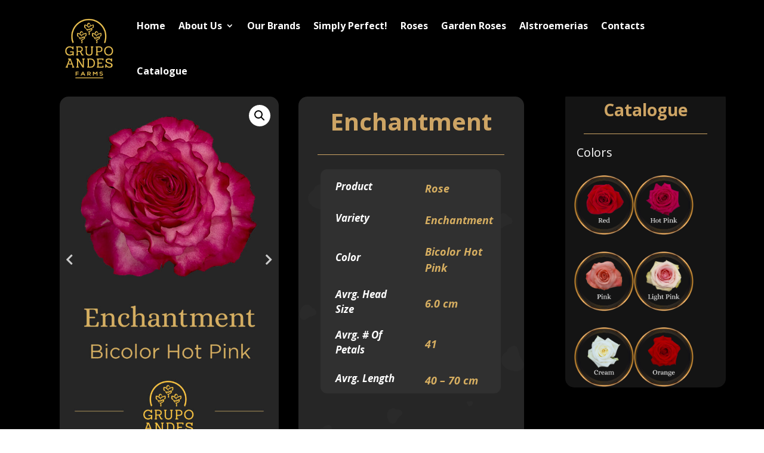

--- FILE ---
content_type: text/css
request_url: https://grupoandes.com/wp-content/et-cache/1486/et-core-unified-cpt-tb-995-tb-1033-deferred-1486.min.css?ver=1761153357
body_size: 1195
content:
.et_pb_section_0_tb_header.et_pb_section{padding-top:5px;padding-bottom:5px;background-color:#000000!important}.et_pb_row_0_tb_header.et_pb_row{padding-top:0px!important;padding-bottom:0px!important;padding-top:0px;padding-bottom:0px}.et_pb_row_0_tb_header,body #page-container .et-db #et-boc .et-l .et_pb_row_0_tb_header.et_pb_row,body.et_pb_pagebuilder_layout.single #page-container #et-boc .et-l .et_pb_row_0_tb_header.et_pb_row,body.et_pb_pagebuilder_layout.single.et_full_width_page #page-container .et_pb_row_0_tb_header.et_pb_row,.et_pb_menu_0_tb_header{width:100%}.et_pb_row_0_tb_header{width:1500px!important}.et_pb_menu_0_tb_header.et_pb_menu ul li a{font-weight:700;font-size:16px;color:#ffffff!important}.et_pb_menu_0_tb_header.et_pb_menu{background-color:#000000;border-radius:10px 10px 10px 10px}.et_pb_menu_0_tb_header.et_pb_menu ul li.current-menu-item a,.et_pb_menu_0_tb_header.et_pb_menu .nav li ul.sub-menu li.current-menu-item a{color:#d7af61!important}.et_pb_menu_0_tb_header.et_pb_menu .nav li ul{background-color:#333333!important;border-color:#d7af61}.et_pb_menu_0_tb_header.et_pb_menu .et_mobile_menu{border-color:#d7af61}.et_pb_menu_0_tb_header.et_pb_menu .nav li ul.sub-menu a,.et_pb_menu_0_tb_header.et_pb_menu .et_mobile_menu a{color:#ffffff!important}.et_pb_menu_0_tb_header.et_pb_menu .et_mobile_menu,.et_pb_menu_0_tb_header.et_pb_menu .et_mobile_menu ul{background-color:#000000!important}.et_pb_menu_0_tb_header .et_pb_menu_inner_container>.et_pb_menu__logo-wrap,.et_pb_menu_0_tb_header .et_pb_menu__logo-slot{width:12%;max-width:100%}.et_pb_menu_0_tb_header .et_pb_menu_inner_container>.et_pb_menu__logo-wrap .et_pb_menu__logo img,.et_pb_menu_0_tb_header .et_pb_menu__logo-slot .et_pb_menu__logo-wrap img{height:auto;max-height:none}.et_pb_menu_0_tb_header .mobile_nav .mobile_menu_bar:before{color:#d7af61}.et_pb_menu_0_tb_header .et_pb_menu__icon.et_pb_menu__search-button,.et_pb_menu_0_tb_header .et_pb_menu__icon.et_pb_menu__close-search-button,.et_pb_menu_0_tb_header .et_pb_menu__icon.et_pb_menu__cart-button{color:#2ea3f2}@media only screen and (max-width:980px){.et_pb_menu_0_tb_header .et_pb_menu_inner_container>.et_pb_menu__logo-wrap,.et_pb_menu_0_tb_header .et_pb_menu__logo-slot{width:13%}}@media only screen and (min-width:768px) and (max-width:980px){.et_pb_row_0_tb_header{width:1500px!important}}@media only screen and (max-width:767px){.et_pb_row_0_tb_header{width:100%!important}.et_pb_menu_0_tb_header{padding-right:30px;padding-left:30px}.et_pb_menu_0_tb_header .et_pb_menu_inner_container>.et_pb_menu__logo-wrap,.et_pb_menu_0_tb_header .et_pb_menu__logo-slot{width:38%}}.et_pb_section_0_tb_body.et_pb_section{padding-top:0px;background-color:#000000!important}.et_pb_row_0_tb_body.et_pb_row,.et_pb_row_1_tb_body.et_pb_row{padding-top:0px!important;padding-bottom:0px!important;padding-top:0px;padding-bottom:0px}.et_pb_row_0_tb_body,body #page-container .et-db #et-boc .et-l .et_pb_row_0_tb_body.et_pb_row,body.et_pb_pagebuilder_layout.single #page-container #et-boc .et-l .et_pb_row_0_tb_body.et_pb_row,body.et_pb_pagebuilder_layout.single.et_full_width_page #page-container .et_pb_row_0_tb_body.et_pb_row{width:100%}.et_pb_column_0_tb_body{width:34%!important}.et_pb_wc_images_0_tb_body,.et_pb_image_0_tb_body .et_pb_image_wrap{border-radius:15px 15px 15px 15px;overflow:hidden}.et_pb_wc_images_0_tb_body ul.products li.product span.onsale{padding-top:6px!important;padding-right:18px!important;padding-bottom:6px!important;padding-left:18px!important;margin-top:0px!important;margin-right:0px!important;margin-bottom:0px!important;margin-left:0px!important}body #page-container .et_pb_section .et_pb_button_0_tb_body,body #page-container .et_pb_section .et_pb_button_1_tb_body{color:#d0a861!important;border-width:1px!important;border-radius:10px}.et_pb_button_0_tb_body,.et_pb_button_0_tb_body:after,.et_pb_button_1_tb_body,.et_pb_button_1_tb_body:after{transition:all 300ms ease 0ms}.et_pb_wc_title_0_tb_body h1,.et_pb_wc_title_0_tb_body h2,.et_pb_wc_title_0_tb_body h3,.et_pb_wc_title_0_tb_body h4,.et_pb_wc_title_0_tb_body h5,.et_pb_wc_title_0_tb_body h6{font-weight:700;font-size:40px;color:#cda464!important;text-align:center}.et_pb_divider_0_tb_body{padding-top:3px;padding-bottom:3px;margin-top:0px!important;margin-bottom:-11px!important;width:83%}.et_pb_divider_0_tb_body:before{border-top-color:#cda464;width:auto;top:3px;right:0px;left:0px}.et_pb_wc_additional_info_0_tb_body td{font-weight:700;font-size:18px;color:#d6ae61!important}.et_pb_wc_additional_info_0_tb_body h2{font-size:0px;color:RGBA(255,255,255,0)!important}.et_pb_wc_additional_info_0_tb_body th,.et_pb_wc_additional_info_0_tb_body td{text-align:left!important}.et_pb_wc_additional_info_0_tb_body th{font-style:italic!important;font-size:17px!important;color:#ffffff!important}.et_pb_wc_additional_info_0_tb_body table.shop_attributes{border-radius:11px 11px 11px 11px;overflow:hidden;border-style:solid;border-color:RGBA(255,255,255,0);background-color:#303030}.et_pb_wc_additional_info_0_tb_body table.shop_attributes tr th,.et_pb_wc_additional_info_0_tb_body table.shop_attributes tr td{border-width:0px}.et_pb_wc_additional_info_0_tb_body{min-height:426px;padding-top:10px!important;padding-right:10%!important;padding-left:10%!important}.et_pb_wc_additional_info_0_tb_body table.shop_attributes tr{background-color:RGBA(255,255,255,0)}.et_pb_wc_additional_info_0_tb_body table.shop_attributes tr th,.et_pb_wc_additional_info_0_tb_body table.shop_attributes tr td{background-color:RGBA(255,255,255,0);padding-top:10px;padding-left:8%}.et_pb_wc_additional_info_0_tb_body table.shop_attributes tr:nth-child(even) th,.et_pb_wc_additional_info_0_tb_body table.shop_attributes tr:nth-child(even) td{background:inherit}.et_pb_button_1_tb_body_wrapper{position:fixed!important;top:110px;bottom:auto;right:5%;left:auto}body.logged-in.admin-bar .et_pb_button_1_tb_body_wrapper{top:calc(110px + 32px)}.et_pb_text_0_tb_body h2,.et_pb_text_2_tb_body h2,.et_pb_text_4_tb_body h2{font-weight:700;font-size:28px;color:#cda464!important;text-align:center}.et_pb_divider_1_tb_body,.et_pb_divider_2_tb_body,.et_pb_divider_3_tb_body{padding-top:0px;padding-bottom:0px;margin-top:-5px!important;margin-bottom:-3px!important;width:83%}.et_pb_divider_1_tb_body:before,.et_pb_divider_2_tb_body:before,.et_pb_divider_3_tb_body:before{border-top-color:#cda464;width:auto;top:0px;right:0px;left:0px}.et_pb_text_1_tb_body.et_pb_text,.et_pb_text_3_tb_body.et_pb_text,.et_pb_text_5_tb_body.et_pb_text{color:#ffffff!important}.et_pb_text_1_tb_body,.et_pb_text_3_tb_body,.et_pb_text_5_tb_body{font-size:20px;padding-bottom:6px!important;padding-left:9px!important}.et_pb_code_2_tb_body,.et_pb_code_3_tb_body,.et_pb_code_4_tb_body,.et_pb_code_5_tb_body,.et_pb_code_6_tb_body,.et_pb_code_7_tb_body,.et_pb_code_8_tb_body,.et_pb_code_9_tb_body,.et_pb_code_10_tb_body,.et_pb_code_11_tb_body,.et_pb_code_12_tb_body,.et_pb_code_13_tb_body,.et_pb_code_14_tb_body,.et_pb_code_15_tb_body,.et_pb_code_16_tb_body{padding-left:5px}.et_pb_section_1_tb_body.et_pb_section{padding-top:0px;padding-bottom:0px;background-color:RGBA(255,255,255,0)!important}.et_pb_image_0_tb_body{text-align:left;margin-left:0}.et_pb_column_1_tb_body{background-image:url(https://grupoandes.com/wp-content/uploads/2023/09/image-atributes-02.png);background-color:#262626;border-radius:15px 15px 15px 15px;overflow:hidden;padding-top:22px;padding-bottom:16px}.et_pb_column_2_tb_body{background-color:#141414;border-radius:15px 15px 15px 15px;overflow:hidden;padding-top:20px;padding-right:10px;padding-left:10px;position:fixed!important;top:200px;bottom:auto;right:5%;left:auto;height:calc(100vh - 220px);overflow:auto;width:21%!important}body.logged-in.admin-bar .et_pb_column_2_tb_body{top:calc(200px + 32px)}.et_pb_column_3_tb_body,.et_pb_column_4_tb_body{background-color:#141414;border-radius:15px 15px 15px 15px;overflow:hidden;padding-top:20px;padding-right:10px;padding-left:10px;position:fixed!important;top:150px;bottom:auto;right:5%;left:auto;height:calc(100vh - 220px);overflow:auto;width:21%!important}body.logged-in.admin-bar .et_pb_column_3_tb_body,body.logged-in.admin-bar .et_pb_column_4_tb_body{top:calc(150px + 32px)}.et_pb_divider_0_tb_body.et_pb_module,.et_pb_divider_1_tb_body.et_pb_module,.et_pb_divider_2_tb_body.et_pb_module,.et_pb_divider_3_tb_body.et_pb_module{margin-left:auto!important;margin-right:auto!important}@media only screen and (min-width:981px){.et_pb_button_0_tb_body{display:none!important}.et_pb_column_1_tb_body{width:35%!important;height:603px}}@media only screen and (max-width:980px){.et_pb_row_0_tb_body.et_pb_row{padding-top:0px!important;padding-bottom:0px!important;padding-top:0px!important;padding-bottom:0px!important}body #page-container .et_pb_section .et_pb_button_0_tb_body:after,body #page-container .et_pb_section .et_pb_button_1_tb_body:after{display:inline-block;opacity:0}body #page-container .et_pb_section .et_pb_button_0_tb_body:hover:after,body #page-container .et_pb_section .et_pb_button_1_tb_body:hover:after{opacity:1}.et_pb_wc_title_0_tb_body h1,.et_pb_wc_title_0_tb_body h2,.et_pb_wc_title_0_tb_body h3,.et_pb_wc_title_0_tb_body h4,.et_pb_wc_title_0_tb_body h5,.et_pb_wc_title_0_tb_body h6{font-size:40px}.et_pb_image_0_tb_body .et_pb_image_wrap img{width:auto}.et_pb_column_1_tb_body{padding-top:22px;padding-bottom:16px}}@media only screen and (min-width:768px) and (max-width:980px){.et_pb_column_0_tb_body{width:34%!important}.et_pb_button_0_tb_body{display:none!important}.et_pb_column_1_tb_body{width:35%!important}}@media only screen and (max-width:767px){.et_pb_row_0_tb_body.et_pb_row{padding-top:0px!important;padding-right:30px!important;padding-bottom:0px!important;padding-left:30px!important;padding-top:0px!important;padding-right:30px!important;padding-bottom:0px!important;padding-left:30px!important}.et_pb_column_0_tb_body{width:100%!important}body #page-container .et_pb_section .et_pb_button_0_tb_body:after,body #page-container .et_pb_section .et_pb_button_1_tb_body:after{display:inline-block;opacity:0}body #page-container .et_pb_section .et_pb_button_0_tb_body:hover:after,body #page-container .et_pb_section .et_pb_button_1_tb_body:hover:after{opacity:1}.et_pb_wc_title_0_tb_body h1,.et_pb_wc_title_0_tb_body h2,.et_pb_wc_title_0_tb_body h3,.et_pb_wc_title_0_tb_body h4,.et_pb_wc_title_0_tb_body h5,.et_pb_wc_title_0_tb_body h6{font-size:34px}.et_pb_button_1_tb_body,.et_pb_column_2_tb_body,.et_pb_column_3_tb_body,.et_pb_column_4_tb_body{display:none!important}.et_pb_image_0_tb_body .et_pb_image_wrap img{width:auto}.et_pb_column_1_tb_body{padding-top:22px;padding-bottom:16px;width:100%!important}}